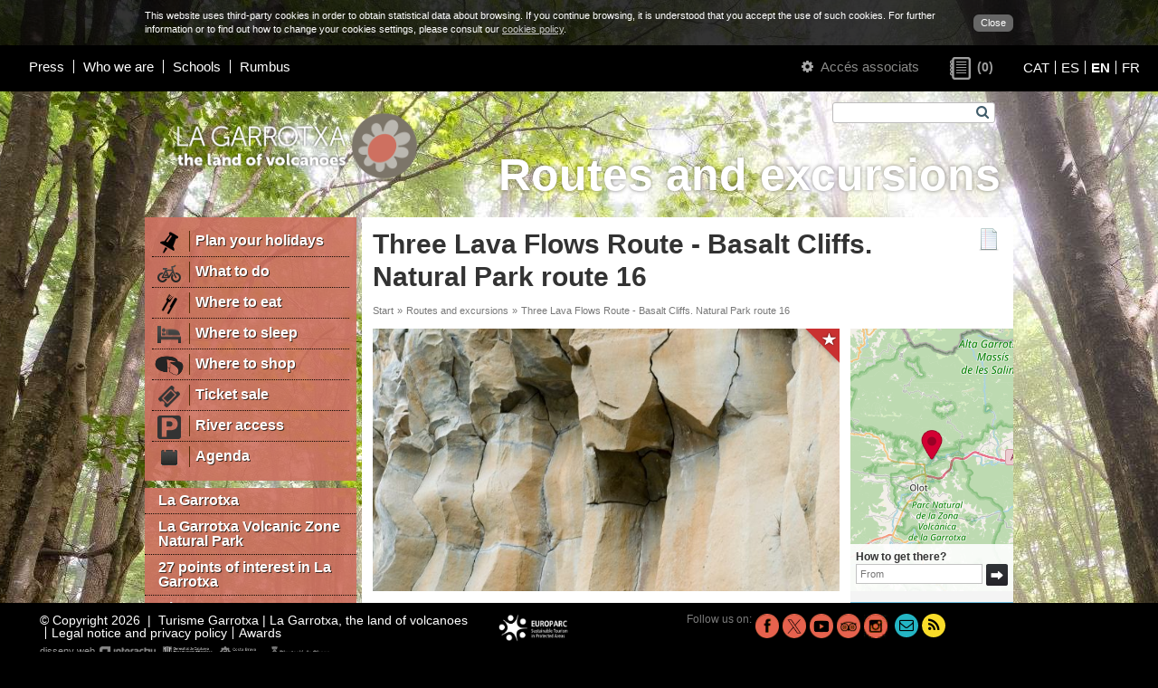

--- FILE ---
content_type: text/html; charset=UTF-8
request_url: https://en.turismegarrotxa.com/routes-and-excursions/three-lava-flows-route-basalt-cliffs-natural-park-route-16-260/
body_size: 12092
content:
<!DOCTYPE html>
<html lang="en">
<head>
	<meta charset="utf-8" />
    <meta name="viewport" content="width=device-width, initial-scale=1.0" />
    <base href="https://en.turismegarrotxa.com/" />
    <link rel="shortcut icon" href="//en.turismegarrotxa.com/img/favicon.ico" type="image/x-icon" />
    <title>Three Lava Flows Route - Basalt Cliffs. Natural Park route 16</title>
		    <meta name="keywords" content="proposals in la garrotxa, routes, tours"  />
			    <meta name="description" content="Routes in La Garrotxa with family, children, cultural, natural, accessible ..."  />
	    <meta property="og:description" content="Routes in La Garrotxa with family, children, cultural, natural, accessible ..."  />
	    <meta property="og:type" content="website" />
    <meta property="og:title" content="Three Lava Flows Route - Basalt Cliffs. Natural Park route 16" />
    <meta property="og:url" content="https://en.turismegarrotxa.com/routes-and-excursions/three-lava-flows-route-basalt-cliffs-natural-park-route-16-260/" />
			    <meta property="og:image" content="https://en.turismegarrotxa.com/img-experiencia-1200-630/itinerari-16-pnzvg-1920_001.jpg" />
		
    <link rel="stylesheet" href="iconfont/font-awesome.min.css" />
    <!--[if IE 7]>
    <link rel="stylesheet" href="iconfont/font-awesome-ie7.min.css" />
    <![endif]-->

    <link href="/assets/dist/web.min.css?v=60" rel="stylesheet" type="text/css" />

    <script type="text/javascript" src="/min.js?v=54"></script>
    <script type="text/javascript">
        var $apt=141;
        var $lng='en';
        var $next='Next';
        var $prev='Previous';
    </script>
    <script async src="https://www.googletagmanager.com/gtag/js?id=G-NMTFCSYFND"></script>
    <script>
        window.dataLayer = window.dataLayer || [];
        function gtag(){dataLayer.push(arguments);}
        gtag('js', new Date());

        gtag('config', 'G-NMTFCSYFND');
    </script>
</head>
<body style="background-image:url(/qimg-apartat-0-0/itineraris-fons-2022_001.jpg);">
    
	<script type="text/javascript">
	/* <![CDATA[ */
	
	function setCookie() {
		c_name = 'hideCookieMessage';
		exdays = 730;
		value = 1;
		var exdate=new Date();
		exdate.setDate(exdate.getDate() + exdays);
		var c_value=escape(value) + ((exdays==null) ? "" : "; expires="+exdate.toUTCString());
		c_value+="; path=/";
		document.cookie=c_name + "=" + c_value;
		
		$('.cookieLayer').remove();
		$('body').css('padding','0');
		$('.header-inici').css('top', 0);
        $('#js-meanMenu').css('top', 0);
        $('#logo-container').css('margin-top', 0);
		$('#content').css('top', 0);
	}
	
	var style={
		'container':'position:fixed;left:0;top:0;z-index:999999;width:100%;background-color:#333;background-color:rgba(0,0,0,0.8);color:#fff;font-size:11px;',
		'content':'width:960px;margin:0 auto;padding:10px;',
		'link':'float:right;margin:6px 0 0 20px;padding:2px 8px;border-radius:6px;background-color:#666;color:#fff;text-decoration:none;'
	}
	
	var text='<div id="cookieLayer" class="cookieLayer" style="'+style.container+'">';
			text+='<div style="'+style.content+'">';
				text+='<a href="javascript:void(0);" onclick="setCookie();" style="'+style.link+'">';
					text+="Close";
				text+='</a>'
				text+="This website uses third-party cookies in order to obtain statistical data about browsing. If you continue browsing, it is understood that you accept the use of such cookies. For further information or to find out how to change your cookies settings, please consult our <a href='cookies/' style='color:#ccc;text-decoration:underline;'>cookies policy</a>.";
			text+='</div>';
		text+='</div>';

	
	$(window).resize(function(){
		var width=$( window ).width();
		if (width<960) $('.cookieLayer div').width(width-20);
		else $('.cookieLayer div').width(960);
		
		$('body').css('padding',$('.cookieLayer').css('height') + ' 0 0 0');
		$('.header-inici').css('top', $('.cookieLayer').css('height'));
		$('#js-meanMenu').css('top', $('.cookieLayer').css('height'));
		$('#logo-container').css('margin-top', $('.cookieLayer').css('height'));
		$('#content').css('top', $('.cookieLayer').css('height'));
	});
	
	$(document).ready(function() {
		$("body").append(text);	
		$(window).resize();
	});

		
	/* ]]> */
	</script>
	<div id="main" class="clearfix">

        <div id="js-meanMenu" class="m-hidden l-hidden" style="position: relative"></div>

        <div id="header" class="grid-12 header-inici">
        	<div class="grid-6 padded-inner m-grid-12 s-grid-12 s-padded-none right header-left">
    <div class="grid-10 s-grid-12">
                    <ul class="header-menu">
                                    <li><a href="press/">Press</a></li>
                                    <li><a href="who-we-are/">Who we are</a></li>
                                    <li><a href="schools/">Schools</a></li>
                                    <li><a href="https://ohgarrotxa.com/en/rumbus/" target="_blank">Rumbus</a></li>
                            </ul>
            </div>


</div>
<div class="grid-6 m-grid-12 s-grid-12 right header-right">

    <span class="header-right-login">
        <a href="edit-my-profile/" class="link-aa">
	<span class="s-hidden">
        <em class="icon-cog"></em>
    </span>
	Accés associats</a>    </span>

        <a class="header-right-wish wishlist-count empty" href="">
        <span class="wishlist-count-icon" title="Pàgines d'interès">&nbsp;</span>
        <span class="wishlist-count-counter">(0)</span>
    </a>


    
        <ul class="header-right-lang lang-selector">
                            <li style="line-height: 1;"><a
                        href="https://ca.turismegarrotxa.com"
                        hreflang="ca" >CAT</a>
                </li>
                            <li style="line-height: 1;"><a
                        href="https://es.turismegarrotxa.com"
                        hreflang="es" >ES</a>
                </li>
                            <li style="line-height: 1;"><a
                        href="https://en.turismegarrotxa.com"
                        hreflang="en"  class="actiu">EN</a>
                </li>
                            <li style="line-height: 1;"><a
                        href="https://fr.turismegarrotxa.com"
                        hreflang="fr" >FR</a>
                </li>
                    </ul>

    </div>        </div>

        <div id="content" class="grid-12">
            <div class="content-bkg l-hidden" style="background-image:url('/qimg-web-0-0/fonsmobils2022-3_001.jpg');"></div>
            <div class="container clearfix">

                <div class="grid-12">
                    <div class="grid-4 padded-inner s-grid-12 s-center">
                                                    <a href="/" class="logo-wrapper logo-desktop">
                                <img src="/qimg-web-0-0/logo-lagarrotxa-eng_001.png" alt="Turisme Garrotxa" style="max-width: 300px">
                            </a>
                                                <a href="/" class="logo-wrapper logo-mobil">
                                                            <img src="/qimg-web-0-0/logo-mobils_001.png" alt="Turisme Garrotxa" style="max-width: 300px">
                                                    </a>
                                                    <a href="/" class="logo-wrapper logo-print">
                                <img src="/qimg-web-0-0/logo-print_001.png" alt="Turisme Garrotxa" style="max-width: 300px">
                            </a>
                                            </div>
                    <div id="top-titol" class="grid-8 padded-inner-vertical right s-hidden">
                        <form action="search/" method="get" id="form_cerca" class="padded-inner-sides">
                            <label for="cerca[paraula]" class="hidden">Search</label>
                            <input type="text" id="cerca[paraula]" name="cerca" value="" class="js-autocomplete" data-autocomplete-url="search/" autocomplete="off" />
                            <button type="submit"><em class="icon-search"></em></button>
                        </form>
                        <div class="cb"></div>
                        <div class="tit1">
                            Routes and excursions&nbsp;                        </div>
                    </div>
                </div>
                
                                    <div id="menu-wrap" class="grid-3 padded-right s-grid-12 s-padded-sides">
                                                                                <ul id="menu1">
                                                                            <li><a href="plan-your-holidays/" >
                                            <img src="pwhimg-apartat-34-26/ico-planifica_001.png" width="34" height="26" alt="Plan your holidays" />                                            <span>Plan your holidays</span></a>
                                        </li>
                                                                                                                    <li><a href="what-to-do/" >
                                            <img src="pwhimg-apartat-34-26/ico-5_001.png" width="34" height="26" alt="What to do" />                                            <span>What to do</span></a>
                                        </li>
                                                                                                                    <li><a href="where-to-eat/" >
                                            <img src="pwhimg-apartat-34-26/ico-4_001.png" width="34" height="26" alt="Where to eat" />                                            <span>Where to eat</span></a>
                                        </li>
                                                                                                                    <li><a href="where-to-sleep/" >
                                            <img src="pwhimg-apartat-34-26/ico-menu1-dormir_001.png" width="34" height="26" alt="Where to sleep" />                                            <span>Where to sleep</span></a>
                                        </li>
                                                                                                                    <li><a href="where-to-shop/" >
                                            <img src="pwhimg-apartat-34-26/on-comprar2_001.png" width="34" height="26" alt="Where to shop" />                                            <span>Where to shop</span></a>
                                        </li>
                                                                                                                    <li><a href="ticket-sale/" >
                                            <img src="pwhimg-apartat-34-26/entrades_001.png" width="34" height="26" alt="Ticket sale" />                                            <span>Ticket sale</span></a>
                                        </li>
                                                                                                                    <li><a href="river-access/" >
                                            <img src="pwhimg-apartat-34-26/icona-parking_001.png" width="34" height="26" alt="River access" />                                            <span>River access</span></a>
                                        </li>
                                                                                                                    <li><a href="https://ohgarrotxa.com/en/agenda/"  target="_blank">
                                            <img src="pwhimg-apartat-34-26/ico-agenda_001.png" width="34" height="26" alt="Agenda" />                                            <span>Agenda</span></a>
                                        </li>
                                                                                                            </ul>
                                                                            <ul id="menu2">
                                                                    <li><a href="la-garrotxa/">La Garrotxa</a></li>
                                                                                                        <li><a href="la-garrotxa-volcanic-zone-natural-park/">La Garrotxa Volcanic Zone<br/> Natural Park</a></li>
                                                                                                        <li><a href="27-points-of-interest-in-la-garrotxa/">27 points of interest in La Garrotxa</a></li>
                                                                                                        <li><a href="alta-garrotxa/">Alta Garrotxa</a></li>
                                                                                                        <li><a href="municipalities-of-la-garrotxa/">Municipalities of La Garrotxa</a></li>
                                                                                                </ul>
                                                <a href="routes-and-excursions/" class="bt-vermell">
                                                            <img src="pwhimg-apartat-34-26/top_001.png" alt="Municipalities of La Garrotxa" /><span>
                                                        Routes and excursions</span><em class="icon-chevron-down"></em>
                        </a>
                        <div class="menu_mobil-wrap"><div id="menu_mobil"><ul><li><a href="plan-your-holidays/" ><img src="pwhimg-apartat-34-26/ico-planifica_001.png" width="34" height="26" alt="Plan your holidays" /><span>Plan your holidays</span></a></li><li><a href="what-to-do/" ><img src="pwhimg-apartat-34-26/ico-5_001.png" width="34" height="26" alt="What to do" /><span>What to do</span></a></li><li><a href="where-to-eat/" ><img src="pwhimg-apartat-34-26/ico-4_001.png" width="34" height="26" alt="Where to eat" /><span>Where to eat</span></a></li><li><a href="where-to-sleep/" ><img src="pwhimg-apartat-34-26/ico-menu1-dormir_001.png" width="34" height="26" alt="Where to sleep" /><span>Where to sleep</span></a></li><li><a href="where-to-shop/" ><img src="pwhimg-apartat-34-26/on-comprar2_001.png" width="34" height="26" alt="Where to shop" /><span>Where to shop</span></a></li><li><a href="ticket-sale/" ><img src="pwhimg-apartat-34-26/entrades_001.png" width="34" height="26" alt="Ticket sale" /><span>Ticket sale</span></a></li><li><a href="river-access/" ><img src="pwhimg-apartat-34-26/icona-parking_001.png" width="34" height="26" alt="River access" /><span>River access</span></a></li><li><a href="https://ohgarrotxa.com/en/agenda/"  target="_blank"><img src="pwhimg-apartat-34-26/ico-agenda_001.png" width="34" height="26" alt="Agenda" /><span>Agenda</span></a></li><li><a href="la-garrotxa/" >La Garrotxa</a></li><li><a href="la-garrotxa-volcanic-zone-natural-park/" >La Garrotxa Volcanic Zone<br/> Natural Park</a></li><li><a href="27-points-of-interest-in-la-garrotxa/" >27 points of interest in La Garrotxa</a></li><li><a href="alta-garrotxa/" >Alta Garrotxa</a></li><li><a href="municipalities-of-la-garrotxa/" >Municipalities of La Garrotxa</a></li></ul></div></div>                    </div>
                
                <div id="content-inner" class="grid-9 s-grid-12 s-padded-inner-top s-padded-right s-padded-left">
                	<div class="blanc grid-12 ">
						
                		                            <div class="grid-11 padded-inner-top padded-inner-sides">
                                                                    <h2 class="title1">Three Lava Flows Route - Basalt Cliffs. Natural Park route 16</h2>
                                                            </div>
                                                            <div class="grid-1 padded-inner-top padded-inner-sides">
                                    <div class="wishlist-icon " data-type="exp" data-id="260"></div>
                                </div>
                                                        <div class="grid-12">
                                <div class="grid-10 padded-inner s-grid-7">
                                    <ul id='ruta'><li>Start</li><li>&raquo;</li><li><a href="routes-and-excursions/">Routes and excursions</a></li><li>&raquo;</li><li>Three Lava Flows Route - Basalt Cliffs. Natural Park route 16</li></ul>                                </div>
                            </div>
						
                        <div class="cols-ab grid-12 clearfix">
    <div class="col-a grid-9 s-grid-12">
    	    <div class="passi-generic grid-12 padded-inner-sides">
                        <a href="img-experiencia-3200-1800/itinerari-16-pnzvg-1920_001.jpg" data-index="0" class="gran"> <!-- la graella de les imatges d'abaix -->
                    <noscript class="rimg" data-src="/img-experiencia-160-90/itinerari-16-pnzvg-1920_001.jpg" data-width="160" data-height="90" data-alt="Ruta de les Tres Colades - Cingleres basàltiques. Itinerari 16 Parc Natural"><img src="/img-experiencia-160-90/itinerari-16-pnzvg-1920_001.jpg" alt="Ruta de les Tres Colades - Cingleres basàltiques. Itinerari 16 Parc Natural" /></noscript>                                                                      <img src="img/ico_top-experiencia.png" alt="Top" class="ico-top right">
                                                        </a>
                <script type="text/javascript">
                                            images.push({ href : '/pwimg-experiencia-800/itinerari-16-pnzvg-1920_001.jpg' }); //al fer clic a la imatge quan es visualitza en gran
                                    </script>
                <ul>
                    </ul>
    </div>
<div class="grid-12 padded-inner">
	<div class="grid-4 padded s-grid-12" id="inf">
		<h2>Information</h2>
		<ul>
			<li><p><strong>Duration:</strong></p><p>1 h 30 min</p></li>						<li><p><strong>Location:</strong></p><p>Sant Joan les Fonts</p></li>										<li>
					<p><strong>Nearby municipalities:</strong></p>
					<p><a href="municipality/sant-joan-les-fonts/">Sant Joan les Fonts</a></p>				</li>
			                                                <li><p><strong>Type:</strong></p><p>At your leisure</p></li>
                                    <li><p><strong>Type:</strong></p><p>On foot</p></li>
                                    <li><p><strong>Area:</strong></p><p>Nature</p></li>
                                    <li><p><strong>Difficulty:</strong></p><p>Easy</p></li>
                            		</ul>
	</div>
    <div class="text">
        <p class="resum"><strong>Through this itinerary we can see a long basaltic cliff while we walk through an area with shadows, fresh and pleasant.</strong></p>        <p><span id="result_box" lang="en" tabindex="-1"><span title="El itinerario comienza en la plaza Mayor de Sant Joan les Fonts.">The itinerary begins in the main square of Sant Joan les Fonts. </span><span title="Salimos por la calle mayor hacia la iglesia.">We went down the main street towards the church. </span><span title="Cruzamos el puente y pasamos por el callejón del lado de la iglesia.">We crossed the bridge and passed through the alley next to the church. </span><span title="Detrás encontramos el acceso al Molí Fondo.">Behind we found the access to the Molí Fondo. </span><span title="Volvemos a subir y seguimos hasta el Boscarró.

">We go back up and continue to the Boscarró.<br /><br /></span><span title="Para continuar la ruta hay que volver atrás (hasta el cruce del Molí Fondo) y enlazar con una calle que sube a una zona verde.">To continue the route you have to go back (until you cross the Molí Fondo) and connect with a street that goes up to a green area. </span><span title="Un cruce a la derecha nos lleva a la primera fuente (fuente de Can Xerbanda).">A crossing to the right takes us to the first fountain (Can Xerbanda fountain). </span><span title="Queda fuera del itinerario.">It is out of the itinerary. </span><span title="Seguimos por el camino y encontramos un antiguo molino, y luego el primer paso del río.">We continue along the road and find an old mill, and then the first step of the river. </span><span title="Esta zona es muy resbaladiza y hay que tener presente las crecidas del río !!!.

">This area is very slippery and you have to keep in mind the floods of the river !!!.<br /><br /></span><span title="Volveremos a cruzar el río para llegar a los riscos de Fontfreda.">We will cross the river again to reach the cliffs of Fontfreda. </span><span title="Salimos a una calle de subida para volver a bajar hacia la fuente del Serrat de Baix por un sendero.">We go to a street uphill to go back down to the source of Serrat de Baix by a path. </span><span title="Finalmente nos encontramos la calle que lleva al Serrat de Baix, lo seguimos hacia arriba y regresamos a Sant Joan por una bonita calle vecinal entre caseríos y robledales.

">Finally we find the street that leads to the Serrat de Baix, we follow it up and we return to Sant Joan by a nice side street between farmhouses and oak groves.<br /><br /></span><span title="El acceso desde la Canya la tomamos en un cruce de esta calle..">The access from the Canya we took it at a junction of this street.<br /></span></span></p>
<p><span lang="en" tabindex="-1"><span title="El acceso desde la Canya la tomamos en un cruce de esta calle.."><a href="https://www.itinerannia.net/en/routes/tres-colades-routes-sant-joan-les-fonts-route-2/">Check the information of this route in itinerannia.net</a></span></span></p>
<p><span lang="en" tabindex="-1"><span title="El acceso desde la Canya la tomamos en un cruce de esta calle..">Do you need or prefer to be accompanied by a guide? Check the list of <a href="https://en.turismegarrotxa.com/what-to-do/on-foot/environmental-and-cultural-guide-companies/">environmental and cultural guide companies</a>.</span></span></p>
<p><iframe style="border: 0;" src="https://www.google.com/maps/embed?pb=!4v1524225383734!6m8!1m7!1suuJ11AgrSUnVKpghwTRa6Q!2m2!1d42.21580433709389!2d2.510555886263241!3f101.41344154342244!4f17.515456722859838!5f0.7820865974627469" width="600" height="450" frameborder="0" allowfullscreen=""></iframe></p>    </div>
</div>...    <div class="grid-12 padded-inner">
                    <div class="grid-6 padded s-grid-12">
                <p class="tit-blau">Related routes and excursions</p>
                <div class="passi passi-ver grid-12">
                    <ul>
                                                    <li class="top grid-12 clearfix">
                                <a href="routes-and-excursions/the-carrilet-cycle-lane-23/" class="grid-12 clearfix">
                                                                            <div class="img grid-6">
                                            <noscript class="rimg" data-src="/img-experiencia-120-60/via-verda-carrilet-logo_001.jpg" data-width="120" data-height="60" data-alt="Ruta del Carrilet: La Via Verda"><img src="/img-experiencia-120-60/via-verda-carrilet-logo_001.jpg" alt="Ruta del Carrilet: La Via Verda" /></noscript>                                            <img src="img/ico_top-experiencia.png" alt="Top" class="ico-top">                                        </div>
                                                                        <div class="grid-6 padded-sides">
                                        <h3>The Carrilet cycle lane</h3>                                        <p>The Carrilet is for walkers and cyclists only and follows the route of the narrow gauge railway that once linked Olot and Girona.</p>                                    </div>
                                </a>
                            </li>
                                                    <li class="top grid-12 clearfix">
                                <a href="routes-and-excursions/croscat-volcano-natural-park-route-15-196/" class="grid-12 clearfix">
                                                                            <div class="img grid-6">
                                            <noscript class="rimg" data-src="/img-experiencia-120-60/iti-15-pnzvg-croscat-logo_001.jpg" data-width="120" data-height="60" data-alt="Grederes del volcà del Croscat. Itinerari 15 Parc Natural"><img src="/img-experiencia-120-60/iti-15-pnzvg-croscat-logo_001.jpg" alt="Grederes del volcà del Croscat. Itinerari 15 Parc Natural" /></noscript>                                            <img src="img/ico_top-experiencia.png" alt="Top" class="ico-top">                                        </div>
                                                                        <div class="grid-6 padded-sides">
                                        <h3>Croscat volcano. Natural Park route 15</h3>                                        <p>The volcano of Croscat and its gredales are one of the jewels of the Natural Park of the Volcanic Zone of La Garrotxa. This itinerary will take you inside the youngest volcano in the Iberian Peninsula.</p>                                    </div>
                                </a>
                            </li>
                                                    <li class="top grid-12 clearfix">
                                <a href="routes-and-excursions/ruta-de-les-fonts-i-verlets-route-1-sant-joan-les-fonts-106/" class="grid-12 clearfix">
                                                                            <div class="img grid-6">
                                            <noscript class="rimg" data-src="/img-experiencia-120-60/ruta-fonts-i-verlets-nou_001.jpg" data-width="120" data-height="60" data-alt="Ruta de les Fonts i Verlets. Ruta 1 Sant Joan les Fonts"><img src="/img-experiencia-120-60/ruta-fonts-i-verlets-nou_001.jpg" alt="Ruta de les Fonts i Verlets. Ruta 1 Sant Joan les Fonts" /></noscript>                                            <img src="img/ico_top-experiencia.png" alt="Top" class="ico-top">                                        </div>
                                                                        <div class="grid-6 padded-sides">
                                        <h3>Ruta de les Fonts i Verlets. Route 1 Sant Joan les Fonts</h3>                                        <p>This walk takes you through an area full of natural springs where local people once went to relax, above all in summer.</p>                                    </div>
                                </a>
                            </li>
                                                    <li class="top grid-12 clearfix">
                                <a href="routes-and-excursions/brugent-bathing-pool-route-in-sant-feliu-de-pallerols-327/" class="grid-12 clearfix">
                                                                            <div class="img grid-6">
                                            <noscript class="rimg" data-src="/img-experiencia-120-60/gorgs-sant-feliu-pallerols_002.jpg" data-width="120" data-height="60" data-alt="Brugent bathing pool route in Sant Feliu de Pallerols"><img src="/img-experiencia-120-60/gorgs-sant-feliu-pallerols_002.jpg" alt="Brugent bathing pool route in Sant Feliu de Pallerols" /></noscript>                                            <img src="img/ico_top-experiencia.png" alt="Top" class="ico-top">                                        </div>
                                                                        <div class="grid-6 padded-sides">
                                        <h3>Brugent bathing pool route in Sant Feliu de Pallerols</h3>                                        <p>Upstream of Les Planes d'Hostoles, the river Brugent leaves, as it passes through Sant Feliu de Pallerols, a series of bathing pools, all of them located a few meters from the Carrilet greenway.</p>                                    </div>
                                </a>
                            </li>
                                                    <li class="top grid-12 clearfix">
                                <a href="routes-and-excursions/garrell-route-route-2-argelaguer-173/" class="grid-12 clearfix">
                                                                            <div class="img grid-6">
                                            <noscript class="rimg" data-src="/img-experiencia-120-60/garrell-logo_001.jpg" data-width="120" data-height="60" data-alt="Ruta d'en Garrell. Ruta 2 Argelaguer"><img src="/img-experiencia-120-60/garrell-logo_001.jpg" alt="Ruta d'en Garrell. Ruta 2 Argelaguer" /></noscript>                                            <img src="img/ico_top-experiencia.png" alt="Top" class="ico-top">                                        </div>
                                                                        <div class="grid-6 padded-sides">
                                        <h3>Garrell route. Route 2 Argelaguer </h3>                                        <p>Garrell’s art takes advantage of its surroundings and recycled material and creates spaces and installations in between the hills, a stream and the river Fluvià.</p>                                    </div>
                                </a>
                            </li>
                                                    <li class="top grid-12 clearfix">
                                <a href="routes-and-excursions/itineraire-masos-de-ponent-ruta-6-beuda-307/" class="grid-12 clearfix">
                                                                            <div class="img grid-6">
                                            <noscript class="rimg" data-src="/img-experiencia-120-60/masos-ponent-logo_001.jpg" data-width="120" data-height="60" data-alt="Itinéraire masos de ponent. Ruta 6 Beuda"><img src="/img-experiencia-120-60/masos-ponent-logo_001.jpg" alt="Itinéraire masos de ponent. Ruta 6 Beuda" /></noscript>                                            <img src="img/ico_top-experiencia.png" alt="Top" class="ico-top">                                        </div>
                                                                        <div class="grid-6 padded-sides">
                                        <h3>Itinéraire masos de ponent. Ruta 6 Beuda</h3>                                        <p>Easy walk around the most rural area of Beuda.</p>                                    </div>
                                </a>
                            </li>
                                                    <li class="top grid-12 clearfix">
                                <a href="routes-and-excursions/joan-maragall-path-la-fageda-d-en-jorda-nature-reserve-natural-park-route-2-193/" class="grid-12 clearfix">
                                                                            <div class="img grid-6">
                                            <noscript class="rimg" data-src="/img-experiencia-120-60/iti-2-pnzvg-joan-maragall-logo_001.jpg" data-width="120" data-height="60" data-alt="Sender Joan Maragall - La Fageda d'en Jordà. Itinerari 2 Parc Natural"><img src="/img-experiencia-120-60/iti-2-pnzvg-joan-maragall-logo_001.jpg" alt="Sender Joan Maragall - La Fageda d'en Jordà. Itinerari 2 Parc Natural" /></noscript>                                            <img src="img/ico_top-experiencia.png" alt="Top" class="ico-top">                                        </div>
                                                                        <div class="grid-6 padded-sides">
                                        <h3>Joan Maragall path - La Fageda d'en Jordà Nature Reserve. Natural Park route 2</h3>                                        <p>The itinerary is flat and short, ideal for strolling through the heart of La Fageda d'en Jordà, admiring its enchantment and immersing itself fully in its peculiar atmosphere.</p>                                    </div>
                                </a>
                            </li>
                                                    <li class="top grid-12 clearfix">
                                <a href="routes-and-excursions/river-route-route-4-argelaguer-301/" class="grid-12 clearfix">
                                                                            <div class="img grid-6">
                                            <noscript class="rimg" data-src="/img-experiencia-120-60/ruta-riu-argelaguer-logo2_001.jpg" data-width="120" data-height="60" data-alt="River route. Route 4 Argelaguer"><img src="/img-experiencia-120-60/ruta-riu-argelaguer-logo2_001.jpg" alt="River route. Route 4 Argelaguer" /></noscript>                                            <img src="img/ico_top-experiencia.png" alt="Top" class="ico-top">                                        </div>
                                                                        <div class="grid-6 padded-sides">
                                        <h3>River route. Route 4 Argelaguer</h3>                                        <p>Route to the wildlife watching hide, with a little luckyou will see birds such as Mallard , Grey Heron and Little Egret . The lucky few might just catch a glimpse of an Otter , reintroduced into the basing of the river Fluvià at the end of the 1990s.</p>                                    </div>
                                </a>
                            </li>
                                                    <li class="top grid-12 clearfix">
                                <a href="routes-and-excursions/healthy-itinerary-sant-ferriol-short-hike-324/" class="grid-12 clearfix">
                                                                            <div class="img grid-6">
                                            <noscript class="rimg" data-src="/img-experiencia-120-60/saludable-sant-ferriol-curt_002.jpg" data-width="120" data-height="60" data-alt="Healthy itinerary Sant Ferriol short hike"><img src="/img-experiencia-120-60/saludable-sant-ferriol-curt_002.jpg" alt="Healthy itinerary Sant Ferriol short hike" /></noscript>                                            <img src="img/ico_top-experiencia.png" alt="Top" class="ico-top">                                        </div>
                                                                        <div class="grid-6 padded-sides">
                                        <h3>Healthy itinerary Sant Ferriol short hike</h3>                                        <p>This route will take us through a mosaic of landscapes formed by fields and holm oak forests, in Sant Ferriol, right next to Besalú.</p>                                    </div>
                                </a>
                            </li>
                                                    <li class="top grid-12 clearfix">
                                <a href="routes-and-excursions/natural-spring-route-route-4-santa-pau-181/" class="grid-12 clearfix">
                                                                            <div class="img grid-6">
                                            <noscript class="rimg" data-src="/img-experiencia-120-60/fonts-santa-pau-logo_001.jpg" data-width="120" data-height="60" data-alt="Ruta de les Fonts. Ruta 4 Santa Pau"><img src="/img-experiencia-120-60/fonts-santa-pau-logo_001.jpg" alt="Ruta de les Fonts. Ruta 4 Santa Pau" /></noscript>                                            <img src="img/ico_top-experiencia.png" alt="Top" class="ico-top">                                        </div>
                                                                        <div class="grid-6 padded-sides">
                                        <h3>Natural spring route. Route 4 Santa Pau</h3>                                        <p>This route takes you to three natural springs that the people from Santa Pau have cared for and tended for many years.This walk also links to the route that visits some of the local bathing pools.</p>                                    </div>
                                </a>
                            </li>
                                                    <li class="top grid-12 clearfix">
                                <a href="routes-and-excursions/volcanoes-and-historic-centre-of-sant-feliu-de-pallerols-290/" class="grid-12 clearfix">
                                                                            <div class="img grid-6">
                                            <noscript class="rimg" data-src="/img-experiencia-120-60/volcans-nucli-sant-feliu-pallerols-fons-1920_002.jpg" data-width="120" data-height="60" data-alt="Els volcans i nucli històric de Sant Feliu de Pallerols"><img src="/img-experiencia-120-60/volcans-nucli-sant-feliu-pallerols-fons-1920_002.jpg" alt="Els volcans i nucli històric de Sant Feliu de Pallerols" /></noscript>                                            <img src="img/ico_top-experiencia.png" alt="Top" class="ico-top">                                        </div>
                                                                        <div class="grid-6 padded-sides">
                                        <h3>Volcanoes and historic centre of Sant Feliu de Pallerols</h3>                                        <p>In the south of La Garrotxa, right in the heart of the Hostoles valley, is the municipality of Sant Feliu de Pallerols. The Brugent river, an affluent of the Ter, divides the area from where more than fifty springs flow.</p>                                    </div>
                                </a>
                            </li>
                                                    <li class="top grid-12 clearfix">
                                <a href="routes-and-excursions/olot-and-its-volcanoes-20/" class="grid-12 clearfix">
                                                                            <div class="img grid-6">
                                            <noscript class="rimg" data-src="/img-experiencia-120-60/volcans-olot-fons_001.jpg" data-width="120" data-height="60" data-alt="Els volcans d'Olot"><img src="/img-experiencia-120-60/volcans-olot-fons_001.jpg" alt="Els volcans d'Olot" /></noscript>                                            <img src="img/ico_top-experiencia.png" alt="Top" class="ico-top">                                        </div>
                                                                        <div class="grid-6 padded-sides">
                                        <h3>Olot and its volcanoes</h3>                                        <p>Rediscover nature in the heart of the city. The urban layout of Olot is set around one of the most famous volcanoes: Montsacopa.</p>                                    </div>
                                </a>
                            </li>
                                                    <li class="top grid-12 clearfix">
                                <a href="routes-and-excursions/santa-margarida-bathing-pool-route-5-les-planes-d-hostoles-192/" class="grid-12 clearfix">
                                                                            <div class="img grid-6">
                                            <noscript class="rimg" data-src="/img-experiencia-120-60/gorg-santa-margarida-logo_001.jpg" data-width="120" data-height="60" data-alt="Gorg de Santa Margarida. Ruta 5 Les Planes d'Hostoles"><img src="/img-experiencia-120-60/gorg-santa-margarida-logo_001.jpg" alt="Gorg de Santa Margarida. Ruta 5 Les Planes d'Hostoles" /></noscript>                                            <img src="img/ico_top-experiencia.png" alt="Top" class="ico-top">                                        </div>
                                                                        <div class="grid-6 padded-sides">
                                        <h3>Santa Margarida bathing pool. Route 5 Les Planes d'Hostoles</h3>                                        <p>Les Planes d’Hostoles is well known for its natural bathing pools that have been used in numerous films and adverts. This is one of four suggestions.</p>                                    </div>
                                </a>
                            </li>
                                                    <li class="top grid-12 clearfix">
                                <a href="routes-and-excursions/keeping-cool-in-la-garrotxa-21/" class="grid-12 clearfix">
                                                                            <div class="img grid-6">
                                            <noscript class="rimg" data-src="/img-experiencia-120-60/alafresca-1920_002.jpg" data-width="120" data-height="60" data-alt="Keeping cool in La Garrotxa"><img src="/img-experiencia-120-60/alafresca-1920_002.jpg" alt="Keeping cool in La Garrotxa" /></noscript>                                            <img src="img/ico_top-experiencia.png" alt="Top" class="ico-top">                                        </div>
                                                                        <div class="grid-6 padded-sides">
                                        <h3>Keeping cool in La Garrotxa</h3>                                        <p>The intense summer heat is an incentive to search for places to cool off, places where you can rest and at the same time get to know some of the other delights of La Garrotxa.</p>                                    </div>
                                </a>
                            </li>
                                                    <li class="top grid-12 clearfix">
                                <a href="routes-and-excursions/from-the-lava-flows-to-the-medieval-heritage-of-sant-joan-les-fonts-287/" class="grid-12 clearfix">
                                                                            <div class="img grid-6">
                                            <noscript class="rimg" data-src="/img-experiencia-120-60/colades-patrimoni-sant-joan-1920_002.jpg" data-width="120" data-height="60" data-alt="De les colades de lava al patrimoni medieval de Sant Joan les Fonts"><img src="/img-experiencia-120-60/colades-patrimoni-sant-joan-1920_002.jpg" alt="De les colades de lava al patrimoni medieval de Sant Joan les Fonts" /></noscript>                                            <img src="img/ico_top-experiencia.png" alt="Top" class="ico-top">                                        </div>
                                                                        <div class="grid-6 padded-sides">
                                        <h3>From the lava flows to the medieval heritage of Sant Joan les Fonts</h3>                                        <p>Located to the north of the Natural Park, Sant Joan les Fonts has a combination of nature and culture that makes it a very unique village. It is home to a large number of points of interest, from spectacular basalt formations to Romanesque buildings.</p>                                    </div>
                                </a>
                            </li>
                                                    <li class="top grid-12 clearfix">
                                <a href="routes-and-excursions/can-poeti-bathing-pool-route-2-les-planes-d-hostoles-189/" class="grid-12 clearfix">
                                                                            <div class="img grid-6">
                                            <noscript class="rimg" data-src="/img-experiencia-120-60/gorg-can-poeti-logo_001.jpg" data-width="120" data-height="60" data-alt="Gorg de can Poeti. Ruta 2 Les Planes d'Hostoles"><img src="/img-experiencia-120-60/gorg-can-poeti-logo_001.jpg" alt="Gorg de can Poeti. Ruta 2 Les Planes d'Hostoles" /></noscript>                                            <img src="img/ico_top-experiencia.png" alt="Top" class="ico-top">                                        </div>
                                                                        <div class="grid-6 padded-sides">
                                        <h3>Can Poeti bathing pool. Route 2 Les Planes d'Hostoles</h3>                                        <p>Les Planes d’Hostoles is well known for its natural bathing pools that have been used in numerous films and adverts. This is one of four suggestions.</p>                                    </div>
                                </a>
                            </li>
                                                    <li class="top grid-12 clearfix">
                                <a href="routes-and-excursions/sant-grau-d-entreperes-to-sant-miquel-de-monteia-from-sadernes-314/" class="grid-12 clearfix">
                                                                            <div class="img grid-6">
                                            <noscript class="rimg" data-src="/img-experiencia-120-60/sant-grau-entreperes-logo_001.jpg" data-width="120" data-height="60" data-alt="Sant Grau d'Entreperes to Sant Miquel de Monteia (from Sadernes)"><img src="/img-experiencia-120-60/sant-grau-entreperes-logo_001.jpg" alt="Sant Grau d'Entreperes to Sant Miquel de Monteia (from Sadernes)" /></noscript>                                            <img src="img/ico_top-experiencia.png" alt="Top" class="ico-top">                                        </div>
                                                                        <div class="grid-6 padded-sides">
                                        <h3>Sant Grau d'Entreperes to Sant Miquel de Monteia (from Sadernes)</h3>                                        <p>This route will take you to two of the most emblematic Romanesque chapels in the Sierra de Entreperes, in the Alta Garrotxa.</p>                                    </div>
                                </a>
                            </li>
                                                    <li class="top grid-12 clearfix">
                                <a href="routes-and-excursions/moli-dels-murris-bathing-pool-route-4-les-planes-d-hostoles-191/" class="grid-12 clearfix">
                                                                            <div class="img grid-6">
                                            <noscript class="rimg" data-src="/img-experiencia-120-60/moli-murris-logo_001.jpg" data-width="120" data-height="60" data-alt="Gorg del Molí dels Murris. Ruta 4 Les Planes d'Hostoles"><img src="/img-experiencia-120-60/moli-murris-logo_001.jpg" alt="Gorg del Molí dels Murris. Ruta 4 Les Planes d'Hostoles" /></noscript>                                            <img src="img/ico_top-experiencia.png" alt="Top" class="ico-top">                                        </div>
                                                                        <div class="grid-6 padded-sides">
                                        <h3>Molí dels Murris bathing pool. Route 4 Les Planes d'Hostoles</h3>                                        <p>Les Planes d’Hostoles is well known for its natural bathing pools that have been used in numerous films and adverts. This is one of four suggestions.</p>                                    </div>
                                </a>
                            </li>
                                                    <li class="top grid-12 clearfix">
                                <a href="routes-and-excursions/bosc-de-can-serra-route-route-6-lespreses-331/" class="grid-12 clearfix">
                                                                            <div class="img grid-6">
                                            <noscript class="rimg" data-src="/img-experiencia-120-60/bosc-de-can-serra-2039020_002.jpg" data-width="120" data-height="60" data-alt="Bosc de Can Serra route. Route 6 LesPreses"><img src="/img-experiencia-120-60/bosc-de-can-serra-2039020_002.jpg" alt="Bosc de Can Serra route. Route 6 LesPreses" /></noscript>                                            <img src="img/ico_top-experiencia.png" alt="Top" class="ico-top">                                        </div>
                                                                        <div class="grid-6 padded-sides">
                                        <h3>Bosc de Can Serra route. Route 6 LesPreses</h3>                                        <p>An intimate route to connect with nature.</p>                                    </div>
                                </a>
                            </li>
                                                    <li class="top grid-12 clearfix">
                                <a href="routes-and-excursions/the-basalt-cliff-of-castellfollit-de-la-roca-22/" class="grid-12 clearfix">
                                                                            <div class="img grid-6">
                                            <noscript class="rimg" data-src="/img-experiencia-120-60/cinglera-castellfollit-1-1920_002.jpg" data-width="120" data-height="60" data-alt="La cinglera basàltica de Castellfollit de la Roca"><img src="/img-experiencia-120-60/cinglera-castellfollit-1-1920_002.jpg" alt="La cinglera basàltica de Castellfollit de la Roca" /></noscript>                                            <img src="img/ico_top-experiencia.png" alt="Top" class="ico-top">                                        </div>
                                                                        <div class="grid-6 padded-sides">
                                        <h3>The basalt cliff of Castellfollit de la Roca</h3>                                        <p>Castellfollit de la Roca sits atop a basalt cliff formed by two overlapping lava flows. Along the route, you will be given an up-close view of a basalt cliff that is spectacular not only because of its height, but also the houses built right on its edge.</p>                                    </div>
                                </a>
                            </li>
                                            </ul>
                </div>
            </div>
                        <div class="grid-6 padded s-grid-12">
	            <p class="tit-blau">Related resources</p>
	            <div class="passi passi-ver grid-12">
	                <ul>
	                				                    <li class="grid-12 clearfix">
			                     	<a href="companies/cultural-areas/sant-joan-les-fonts/estada-juvinya-medieval-castle/" class="grid-12 clearfix">
					                							                    <div class="img grid-6">
                                                <noscript class="rimg" data-src="/img-recurs-120-60/sant-joan-les-fonts-estada-juvinya-josep-maria-prats-turisme-garrotxa_002.jpg" data-width="120" data-height="60" data-alt="Estada Juvinyà medieval Castle"><img src="/img-recurs-120-60/sant-joan-les-fonts-estada-juvinya-josep-maria-prats-turisme-garrotxa_002.jpg" alt="Estada Juvinyà medieval Castle" /></noscript>						                    </div>
						                					                    <div class="grid-6 padded-sides">
					                        <h3>Estada Juvinyà medieval Castle</h3>					                        					                    </div>
					                </a>
			                    </li>
		                			                    <li class="grid-12 clearfix">
			                     	<a href="companies/farm-tours/sant-joan-les-fonts/porcs-casolans-corominas-farm/" class="grid-12 clearfix">
					                							                    <div class="img grid-6">
                                                <noscript class="rimg" data-src="/img-recurs-120-60/dsc7069-copia_002.jpg" data-width="120" data-height="60" data-alt="Porcs Casolans Corominas farm"><img src="/img-recurs-120-60/dsc7069-copia_002.jpg" alt="Porcs Casolans Corominas farm" /></noscript>						                    </div>
						                					                    <div class="grid-6 padded-sides">
					                        <h3>Porcs Casolans Corominas farm</h3>					                        <p>We are dedicated to making cured meat and meats quality artisan. Our pigs are Duroc breed, they are born, grow and are made home. Not only do we have classic sausages but we also innovate by creating sausages that convey new sensations.</p>					                    </div>
					                </a>
			                    </li>
		                			                    <li class="grid-12 clearfix">
			                     	<a href="companies/camp-houses/sant-joan-les-fonts/casa-de-colonies-mas-pinadella/" class="grid-12 clearfix">
					                							                    <div class="img grid-6">
                                                <noscript class="rimg" data-src="/img-recurs-120-60/casa-colonies-pinadella_002.jpg" data-width="120" data-height="60" data-alt="Casa de colònies Mas Pinadella"><img src="/img-recurs-120-60/casa-colonies-pinadella_002.jpg" alt="Casa de colònies Mas Pinadella" /></noscript>						                    </div>
						                					                    <div class="grid-6 padded-sides">
					                        <h3>Casa de colònies Mas Pinadella</h3>					                        					                    </div>
					                </a>
			                    </li>
		                			                    <li class="grid-12 clearfix">
			                     	<a href="companies/camp-houses/sant-joan-les-fonts/la-cadamont-summer-camp/" class="grid-12 clearfix">
					                							                    <div class="img grid-6">
                                                <noscript class="rimg" data-src="/img-recurs-120-60/10001549-591349844274235-1515306505-n_002.jpg" data-width="120" data-height="60" data-alt="La Cadamont summer camp"><img src="/img-recurs-120-60/10001549-591349844274235-1515306505-n_002.jpg" alt="La Cadamont summer camp" /></noscript>						                    </div>
						                					                    <div class="grid-6 padded-sides">
					                        <h3>La Cadamont summer camp</h3>					                        					                    </div>
					                </a>
			                    </li>
		                			                    <li class="grid-12 clearfix">
			                     	<a href="companies/country-houses/sant-joan-les-fonts/mas-violella-country-house/" class="grid-12 clearfix">
					                							                    <div class="img grid-6">
                                                <noscript class="rimg" data-src="/img-recurs-120-60/m-violella_002.jpg" data-width="120" data-height="60" data-alt="Mas Violella country house"><img src="/img-recurs-120-60/m-violella_002.jpg" alt="Mas Violella country house" /></noscript>						                    </div>
						                					                    <div class="grid-6 padded-sides">
					                        <h3>Mas Violella country house</h3>					                        					                    </div>
					                </a>
			                    </li>
		                			                    <li class="grid-12 clearfix">
			                     	<a href="companies/country-houses/sant-joan-les-fonts/cal-xicot/" class="grid-12 clearfix">
					                							                    <div class="img grid-6">
                                                <noscript class="rimg" data-src="/img-recurs-120-60/img-8301_002.jpg" data-width="120" data-height="60" data-alt="Cal Xicot"><img src="/img-recurs-120-60/img-8301_002.jpg" alt="Cal Xicot" /></noscript>						                    </div>
						                					                    <div class="grid-6 padded-sides">
					                        <h3>Cal Xicot</h3>					                        					                    </div>
					                </a>
			                    </li>
		                			                    <li class="grid-12 clearfix">
			                     	<a href="companies/country-houses/sant-joan-les-fonts/mas-molera-country-house/" class="grid-12 clearfix">
					                							                    <div class="img grid-6">
                                                <noscript class="rimg" data-src="/img-recurs-120-60/molera1_002.jpg" data-width="120" data-height="60" data-alt="Mas Molera country house"><img src="/img-recurs-120-60/molera1_002.jpg" alt="Mas Molera country house" /></noscript>						                    </div>
						                					                    <div class="grid-6 padded-sides">
					                        <h3>Mas Molera country house</h3>					                        					                    </div>
					                </a>
			                    </li>
		                			                    <li class="grid-12 clearfix">
			                     	<a href="companies/restaurants/sant-joan-les-fonts/font-del-grevol-restaurant/" class="grid-12 clearfix">
					                							                    <div class="img grid-6">
                                                <noscript class="rimg" data-src="/img-recurs-120-60/font-del-grevol_002.jpg" data-width="120" data-height="60" data-alt="Font del Grèvol restaurant"><img src="/img-recurs-120-60/font-del-grevol_002.jpg" alt="Font del Grèvol restaurant" /></noscript>						                    </div>
						                					                    <div class="grid-6 padded-sides">
					                        <h3>Font del Grèvol restaurant</h3>					                        					                    </div>
					                </a>
			                    </li>
		                			                    <li class="grid-12 clearfix">
			                     	<a href="companies/tourist-offices/sant-joan-les-fonts/sant-joan-les-fonts-tourist-office/" class="grid-12 clearfix">
					                							                    <div class="img grid-6">
                                                <noscript class="rimg" data-src="/img-recurs-120-60/picto-oficina-turisme_006.jpg" data-width="120" data-height="60" data-alt="Sant Joan les Fonts Tourist Office"><img src="/img-recurs-120-60/picto-oficina-turisme_006.jpg" alt="Sant Joan les Fonts Tourist Office" /></noscript>						                    </div>
						                					                    <div class="grid-6 padded-sides">
					                        <h3>Sant Joan les Fonts Tourist Office</h3>					                        <p>Tourist Information about Sant Joan les Fonts and Garrotxa county</p>					                    </div>
					                </a>
			                    </li>
		                	                </ul>
	            </div>
            </div>
	            </div>
    </div>
    
    	    <div class="col-b grid-3 s-grid-12">
	        <div class="grid-12">
    <div
        class="map-wrapper"
        data-map
        data-map-markers="[{&quot;lat&quot;:&quot;42.21298412288993&quot;,&quot;lon&quot;:&quot;2.509381994179762&quot;,&quot;nom&quot;:&quot;Three Lava Flows Route - Basalt Cliffs. Natural Park route 16&quot;,&quot;link&quot;:&quot;routes-and-excursions\/three-lava-flows-route-basalt-cliffs-natural-park-route-16-260\/&quot;}]"
    >
        <div class="map-popup">
            <div class="map-popup-close">x</div>
            <div class="map-popup-content clearfix"></div>
            <div class="map-popup-arrow"></div>
        </div>
        <div
            style="height:290px;background-color:#ddd;"
            data-map-canvas
        ></div>
        <form
            action="https://www.google.com/maps/dir/"
            method="get"
            target="_blank"
            class="map-directions grid-12 padded"
        >
            <input type="hidden" name="api" value="1" />
            <input type="hidden" name="destination" value="42.21298412288993,2.509381994179762" />
            <p><strong>How to get there?</strong></p>
            <label class="hidden" for="origin">From</label>
            <input
                id="origin"
                type="text"
                name="origin"
                class="grid-10 input adreca"
                placeholder="From"
            />
            <label class="hidden" for="image">Go</label>
            <input
                id="image"
                type="image"
                class="grid-2 right busca"
                src="img/ico_arrow-map.png"
                alt="Go"
            />
        </form>
    </div>
</div>

<script type="text/javascript">
    (function ($, mapFactory, undefined) {
        'use strict';

        $(function () {
            $('[data-map]').each(function () {
                var $mapWrapper = $(this);
                var map = mapFactory.create($mapWrapper);
                map.addMarkers($mapWrapper.data('map-markers'));
            });
        });
    })(jQuery, window.mapFactory);
</script>		 <div class="grid-12 padded-inner-vertical">
	        <p class="tit-blau">Related routes and excursions</p>
	        <div class="passi passi-ver grid-12">
	            <ul>
	           	                    <li class="top grid-12 clearfix">
                        <a href="routes-and-excursions/the-carrilet-cycle-lane-23/" class="grid-12 clearfix">
                                                            <div class="img grid-12">
                                    <noscript class="rimg" data-src="/img-experiencia-120-80/via-verda-carrilet-logo_001.jpg" data-width="120" data-height="80" data-alt="Ruta del Carrilet: La Via Verda"><img src="/img-experiencia-120-80/via-verda-carrilet-logo_001.jpg" alt="Ruta del Carrilet: La Via Verda" /></noscript>                                                                    </div>
                                                        <div class="grid-12 padded">
                                <h3>The Carrilet cycle lane</h3>                                <p>The Carrilet is for walkers and cyclists only and follows the route of the narrow gauge railway that once linked Olot and Girona.</p>                            </div>
                        </a>
                    </li>
	                                <li class="top grid-12 clearfix">
                        <a href="routes-and-excursions/croscat-volcano-natural-park-route-15-196/" class="grid-12 clearfix">
                                                            <div class="img grid-12">
                                    <noscript class="rimg" data-src="/img-experiencia-120-80/iti-15-pnzvg-croscat-logo_001.jpg" data-width="120" data-height="80" data-alt="Grederes del volcà del Croscat. Itinerari 15 Parc Natural"><img src="/img-experiencia-120-80/iti-15-pnzvg-croscat-logo_001.jpg" alt="Grederes del volcà del Croscat. Itinerari 15 Parc Natural" /></noscript>                                                                    </div>
                                                        <div class="grid-12 padded">
                                <h3>Croscat volcano. Natural Park route 15</h3>                                <p>The volcano of Croscat and its gredales are one of the jewels of the Natural Park of the Volcanic Zone of La Garrotxa. This itinerary will take you inside the youngest volcano in the Iberian Peninsula.</p>                            </div>
                        </a>
                    </li>
	                                <li class="top grid-12 clearfix">
                        <a href="routes-and-excursions/ruta-de-les-fonts-i-verlets-route-1-sant-joan-les-fonts-106/" class="grid-12 clearfix">
                                                            <div class="img grid-12">
                                    <noscript class="rimg" data-src="/img-experiencia-120-80/ruta-fonts-i-verlets-nou_001.jpg" data-width="120" data-height="80" data-alt="Ruta de les Fonts i Verlets. Ruta 1 Sant Joan les Fonts"><img src="/img-experiencia-120-80/ruta-fonts-i-verlets-nou_001.jpg" alt="Ruta de les Fonts i Verlets. Ruta 1 Sant Joan les Fonts" /></noscript>                                                                    </div>
                                                        <div class="grid-12 padded">
                                <h3>Ruta de les Fonts i Verlets. Route 1 Sant Joan les Fonts</h3>                                <p>This walk takes you through an area full of natural springs where local people once went to relax, above all in summer.</p>                            </div>
                        </a>
                    </li>
	                                <li class="top grid-12 clearfix">
                        <a href="routes-and-excursions/brugent-bathing-pool-route-in-sant-feliu-de-pallerols-327/" class="grid-12 clearfix">
                                                            <div class="img grid-12">
                                    <noscript class="rimg" data-src="/img-experiencia-120-80/gorgs-sant-feliu-pallerols_002.jpg" data-width="120" data-height="80" data-alt="Brugent bathing pool route in Sant Feliu de Pallerols"><img src="/img-experiencia-120-80/gorgs-sant-feliu-pallerols_002.jpg" alt="Brugent bathing pool route in Sant Feliu de Pallerols" /></noscript>                                                                    </div>
                                                        <div class="grid-12 padded">
                                <h3>Brugent bathing pool route in Sant Feliu de Pallerols</h3>                                <p>Upstream of Les Planes d'Hostoles, the river Brugent leaves, as it passes through Sant Feliu de Pallerols, a series of bathing pools, all of them located a few meters from the Carrilet greenway.</p>                            </div>
                        </a>
                    </li>
	                                <li class="top grid-12 clearfix">
                        <a href="routes-and-excursions/garrell-route-route-2-argelaguer-173/" class="grid-12 clearfix">
                                                            <div class="img grid-12">
                                    <noscript class="rimg" data-src="/img-experiencia-120-80/garrell-logo_001.jpg" data-width="120" data-height="80" data-alt="Ruta d'en Garrell. Ruta 2 Argelaguer"><img src="/img-experiencia-120-80/garrell-logo_001.jpg" alt="Ruta d'en Garrell. Ruta 2 Argelaguer" /></noscript>                                                                    </div>
                                                        <div class="grid-12 padded">
                                <h3>Garrell route. Route 2 Argelaguer </h3>                                <p>Garrell’s art takes advantage of its surroundings and recycled material and creates spaces and installations in between the hills, a stream and the river Fluvià.</p>                            </div>
                        </a>
                    </li>
	                                <li class="top grid-12 clearfix">
                        <a href="routes-and-excursions/itineraire-masos-de-ponent-ruta-6-beuda-307/" class="grid-12 clearfix">
                                                            <div class="img grid-12">
                                    <noscript class="rimg" data-src="/img-experiencia-120-80/masos-ponent-logo_001.jpg" data-width="120" data-height="80" data-alt="Itinéraire masos de ponent. Ruta 6 Beuda"><img src="/img-experiencia-120-80/masos-ponent-logo_001.jpg" alt="Itinéraire masos de ponent. Ruta 6 Beuda" /></noscript>                                                                    </div>
                                                        <div class="grid-12 padded">
                                <h3>Itinéraire masos de ponent. Ruta 6 Beuda</h3>                                <p>Easy walk around the most rural area of Beuda.</p>                            </div>
                        </a>
                    </li>
	                                <li class="top grid-12 clearfix">
                        <a href="routes-and-excursions/joan-maragall-path-la-fageda-d-en-jorda-nature-reserve-natural-park-route-2-193/" class="grid-12 clearfix">
                                                            <div class="img grid-12">
                                    <noscript class="rimg" data-src="/img-experiencia-120-80/iti-2-pnzvg-joan-maragall-logo_001.jpg" data-width="120" data-height="80" data-alt="Sender Joan Maragall - La Fageda d'en Jordà. Itinerari 2 Parc Natural"><img src="/img-experiencia-120-80/iti-2-pnzvg-joan-maragall-logo_001.jpg" alt="Sender Joan Maragall - La Fageda d'en Jordà. Itinerari 2 Parc Natural" /></noscript>                                                                    </div>
                                                        <div class="grid-12 padded">
                                <h3>Joan Maragall path - La Fageda d'en Jordà Nature Reserve. Natural Park route 2</h3>                                <p>The itinerary is flat and short, ideal for strolling through the heart of La Fageda d'en Jordà, admiring its enchantment and immersing itself fully in its peculiar atmosphere.</p>                            </div>
                        </a>
                    </li>
	                                <li class="top grid-12 clearfix">
                        <a href="routes-and-excursions/river-route-route-4-argelaguer-301/" class="grid-12 clearfix">
                                                            <div class="img grid-12">
                                    <noscript class="rimg" data-src="/img-experiencia-120-80/ruta-riu-argelaguer-logo2_001.jpg" data-width="120" data-height="80" data-alt="River route. Route 4 Argelaguer"><img src="/img-experiencia-120-80/ruta-riu-argelaguer-logo2_001.jpg" alt="River route. Route 4 Argelaguer" /></noscript>                                                                    </div>
                                                        <div class="grid-12 padded">
                                <h3>River route. Route 4 Argelaguer</h3>                                <p>Route to the wildlife watching hide, with a little luckyou will see birds such as Mallard , Grey Heron and Little Egret . The lucky few might just catch a glimpse of an Otter , reintroduced into the basing of the river Fluvià at the end of the 1990s.</p>                            </div>
                        </a>
                    </li>
	                                <li class="top grid-12 clearfix">
                        <a href="routes-and-excursions/healthy-itinerary-sant-ferriol-short-hike-324/" class="grid-12 clearfix">
                                                            <div class="img grid-12">
                                    <noscript class="rimg" data-src="/img-experiencia-120-80/saludable-sant-ferriol-curt_002.jpg" data-width="120" data-height="80" data-alt="Healthy itinerary Sant Ferriol short hike"><img src="/img-experiencia-120-80/saludable-sant-ferriol-curt_002.jpg" alt="Healthy itinerary Sant Ferriol short hike" /></noscript>                                                                    </div>
                                                        <div class="grid-12 padded">
                                <h3>Healthy itinerary Sant Ferriol short hike</h3>                                <p>This route will take us through a mosaic of landscapes formed by fields and holm oak forests, in Sant Ferriol, right next to Besalú.</p>                            </div>
                        </a>
                    </li>
	                                <li class="top grid-12 clearfix">
                        <a href="routes-and-excursions/natural-spring-route-route-4-santa-pau-181/" class="grid-12 clearfix">
                                                            <div class="img grid-12">
                                    <noscript class="rimg" data-src="/img-experiencia-120-80/fonts-santa-pau-logo_001.jpg" data-width="120" data-height="80" data-alt="Ruta de les Fonts. Ruta 4 Santa Pau"><img src="/img-experiencia-120-80/fonts-santa-pau-logo_001.jpg" alt="Ruta de les Fonts. Ruta 4 Santa Pau" /></noscript>                                                                    </div>
                                                        <div class="grid-12 padded">
                                <h3>Natural spring route. Route 4 Santa Pau</h3>                                <p>This route takes you to three natural springs that the people from Santa Pau have cared for and tended for many years.This walk also links to the route that visits some of the local bathing pools.</p>                            </div>
                        </a>
                    </li>
	                                <li class="top grid-12 clearfix">
                        <a href="routes-and-excursions/volcanoes-and-historic-centre-of-sant-feliu-de-pallerols-290/" class="grid-12 clearfix">
                                                            <div class="img grid-12">
                                    <noscript class="rimg" data-src="/img-experiencia-120-80/volcans-nucli-sant-feliu-pallerols-fons-1920_002.jpg" data-width="120" data-height="80" data-alt="Els volcans i nucli històric de Sant Feliu de Pallerols"><img src="/img-experiencia-120-80/volcans-nucli-sant-feliu-pallerols-fons-1920_002.jpg" alt="Els volcans i nucli històric de Sant Feliu de Pallerols" /></noscript>                                                                    </div>
                                                        <div class="grid-12 padded">
                                <h3>Volcanoes and historic centre of Sant Feliu de Pallerols</h3>                                <p>In the south of La Garrotxa, right in the heart of the Hostoles valley, is the municipality of Sant Feliu de Pallerols. The Brugent river, an affluent of the Ter, divides the area from where more than fifty springs flow.</p>                            </div>
                        </a>
                    </li>
	                                <li class="top grid-12 clearfix">
                        <a href="routes-and-excursions/olot-and-its-volcanoes-20/" class="grid-12 clearfix">
                                                            <div class="img grid-12">
                                    <noscript class="rimg" data-src="/img-experiencia-120-80/volcans-olot-fons_001.jpg" data-width="120" data-height="80" data-alt="Els volcans d'Olot"><img src="/img-experiencia-120-80/volcans-olot-fons_001.jpg" alt="Els volcans d'Olot" /></noscript>                                                                    </div>
                                                        <div class="grid-12 padded">
                                <h3>Olot and its volcanoes</h3>                                <p>Rediscover nature in the heart of the city. The urban layout of Olot is set around one of the most famous volcanoes: Montsacopa.</p>                            </div>
                        </a>
                    </li>
	                                <li class="top grid-12 clearfix">
                        <a href="routes-and-excursions/santa-margarida-bathing-pool-route-5-les-planes-d-hostoles-192/" class="grid-12 clearfix">
                                                            <div class="img grid-12">
                                    <noscript class="rimg" data-src="/img-experiencia-120-80/gorg-santa-margarida-logo_001.jpg" data-width="120" data-height="80" data-alt="Gorg de Santa Margarida. Ruta 5 Les Planes d'Hostoles"><img src="/img-experiencia-120-80/gorg-santa-margarida-logo_001.jpg" alt="Gorg de Santa Margarida. Ruta 5 Les Planes d'Hostoles" /></noscript>                                                                    </div>
                                                        <div class="grid-12 padded">
                                <h3>Santa Margarida bathing pool. Route 5 Les Planes d'Hostoles</h3>                                <p>Les Planes d’Hostoles is well known for its natural bathing pools that have been used in numerous films and adverts. This is one of four suggestions.</p>                            </div>
                        </a>
                    </li>
	                                <li class="top grid-12 clearfix">
                        <a href="routes-and-excursions/keeping-cool-in-la-garrotxa-21/" class="grid-12 clearfix">
                                                            <div class="img grid-12">
                                    <noscript class="rimg" data-src="/img-experiencia-120-80/alafresca-1920_002.jpg" data-width="120" data-height="80" data-alt="Keeping cool in La Garrotxa"><img src="/img-experiencia-120-80/alafresca-1920_002.jpg" alt="Keeping cool in La Garrotxa" /></noscript>                                                                    </div>
                                                        <div class="grid-12 padded">
                                <h3>Keeping cool in La Garrotxa</h3>                                <p>The intense summer heat is an incentive to search for places to cool off, places where you can rest and at the same time get to know some of the other delights of La Garrotxa.</p>                            </div>
                        </a>
                    </li>
	                                <li class="top grid-12 clearfix">
                        <a href="routes-and-excursions/from-the-lava-flows-to-the-medieval-heritage-of-sant-joan-les-fonts-287/" class="grid-12 clearfix">
                                                            <div class="img grid-12">
                                    <noscript class="rimg" data-src="/img-experiencia-120-80/colades-patrimoni-sant-joan-1920_002.jpg" data-width="120" data-height="80" data-alt="De les colades de lava al patrimoni medieval de Sant Joan les Fonts"><img src="/img-experiencia-120-80/colades-patrimoni-sant-joan-1920_002.jpg" alt="De les colades de lava al patrimoni medieval de Sant Joan les Fonts" /></noscript>                                                                    </div>
                                                        <div class="grid-12 padded">
                                <h3>From the lava flows to the medieval heritage of Sant Joan les Fonts</h3>                                <p>Located to the north of the Natural Park, Sant Joan les Fonts has a combination of nature and culture that makes it a very unique village. It is home to a large number of points of interest, from spectacular basalt formations to Romanesque buildings.</p>                            </div>
                        </a>
                    </li>
	                                <li class="top grid-12 clearfix">
                        <a href="routes-and-excursions/can-poeti-bathing-pool-route-2-les-planes-d-hostoles-189/" class="grid-12 clearfix">
                                                            <div class="img grid-12">
                                    <noscript class="rimg" data-src="/img-experiencia-120-80/gorg-can-poeti-logo_001.jpg" data-width="120" data-height="80" data-alt="Gorg de can Poeti. Ruta 2 Les Planes d'Hostoles"><img src="/img-experiencia-120-80/gorg-can-poeti-logo_001.jpg" alt="Gorg de can Poeti. Ruta 2 Les Planes d'Hostoles" /></noscript>                                                                    </div>
                                                        <div class="grid-12 padded">
                                <h3>Can Poeti bathing pool. Route 2 Les Planes d'Hostoles</h3>                                <p>Les Planes d’Hostoles is well known for its natural bathing pools that have been used in numerous films and adverts. This is one of four suggestions.</p>                            </div>
                        </a>
                    </li>
	                                <li class="top grid-12 clearfix">
                        <a href="routes-and-excursions/sant-grau-d-entreperes-to-sant-miquel-de-monteia-from-sadernes-314/" class="grid-12 clearfix">
                                                            <div class="img grid-12">
                                    <noscript class="rimg" data-src="/img-experiencia-120-80/sant-grau-entreperes-logo_001.jpg" data-width="120" data-height="80" data-alt="Sant Grau d'Entreperes to Sant Miquel de Monteia (from Sadernes)"><img src="/img-experiencia-120-80/sant-grau-entreperes-logo_001.jpg" alt="Sant Grau d'Entreperes to Sant Miquel de Monteia (from Sadernes)" /></noscript>                                                                    </div>
                                                        <div class="grid-12 padded">
                                <h3>Sant Grau d'Entreperes to Sant Miquel de Monteia (from Sadernes)</h3>                                <p>This route will take you to two of the most emblematic Romanesque chapels in the Sierra de Entreperes, in the Alta Garrotxa.</p>                            </div>
                        </a>
                    </li>
	                                <li class="top grid-12 clearfix">
                        <a href="routes-and-excursions/moli-dels-murris-bathing-pool-route-4-les-planes-d-hostoles-191/" class="grid-12 clearfix">
                                                            <div class="img grid-12">
                                    <noscript class="rimg" data-src="/img-experiencia-120-80/moli-murris-logo_001.jpg" data-width="120" data-height="80" data-alt="Gorg del Molí dels Murris. Ruta 4 Les Planes d'Hostoles"><img src="/img-experiencia-120-80/moli-murris-logo_001.jpg" alt="Gorg del Molí dels Murris. Ruta 4 Les Planes d'Hostoles" /></noscript>                                                                    </div>
                                                        <div class="grid-12 padded">
                                <h3>Molí dels Murris bathing pool. Route 4 Les Planes d'Hostoles</h3>                                <p>Les Planes d’Hostoles is well known for its natural bathing pools that have been used in numerous films and adverts. This is one of four suggestions.</p>                            </div>
                        </a>
                    </li>
	                                <li class="top grid-12 clearfix">
                        <a href="routes-and-excursions/bosc-de-can-serra-route-route-6-lespreses-331/" class="grid-12 clearfix">
                                                            <div class="img grid-12">
                                    <noscript class="rimg" data-src="/img-experiencia-120-80/bosc-de-can-serra-2039020_002.jpg" data-width="120" data-height="80" data-alt="Bosc de Can Serra route. Route 6 LesPreses"><img src="/img-experiencia-120-80/bosc-de-can-serra-2039020_002.jpg" alt="Bosc de Can Serra route. Route 6 LesPreses" /></noscript>                                                                    </div>
                                                        <div class="grid-12 padded">
                                <h3>Bosc de Can Serra route. Route 6 LesPreses</h3>                                <p>An intimate route to connect with nature.</p>                            </div>
                        </a>
                    </li>
	                                <li class="top grid-12 clearfix">
                        <a href="routes-and-excursions/the-basalt-cliff-of-castellfollit-de-la-roca-22/" class="grid-12 clearfix">
                                                            <div class="img grid-12">
                                    <noscript class="rimg" data-src="/img-experiencia-120-80/cinglera-castellfollit-1-1920_002.jpg" data-width="120" data-height="80" data-alt="La cinglera basàltica de Castellfollit de la Roca"><img src="/img-experiencia-120-80/cinglera-castellfollit-1-1920_002.jpg" alt="La cinglera basàltica de Castellfollit de la Roca" /></noscript>                                                                    </div>
                                                        <div class="grid-12 padded">
                                <h3>The basalt cliff of Castellfollit de la Roca</h3>                                <p>Castellfollit de la Roca sits atop a basalt cliff formed by two overlapping lava flows. Along the route, you will be given an up-close view of a basalt cliff that is spectacular not only because of its height, but also the houses built right on its edge.</p>                            </div>
                        </a>
                    </li>
	            				</ul>                                    
			</div>
		</div>
        		 <div class="grid-12 padded-inner-vertical">
	        <p class="tit-blau">Related resources</p>
	        <div class="passi passi-ver grid-12">
	            <ul>
	           	                     <li class="top grid-12 clearfix">
                     	<a href="companies/cultural-areas/sant-joan-les-fonts/estada-juvinya-medieval-castle/" class="grid-12 clearfix">
                     			                            <div class="img grid-12">
                                    <noscript class="rimg" data-src="/img-recurs-120-90/sant-joan-les-fonts-estada-juvinya-josep-maria-prats-turisme-garrotxa_002.jpg" data-width="120" data-height="90" data-alt="Estada Juvinyà medieval Castle"><img src="/img-recurs-120-90/sant-joan-les-fonts-estada-juvinya-josep-maria-prats-turisme-garrotxa_002.jpg" alt="Estada Juvinyà medieval Castle" /></noscript>		                            	                            </div>
	                                                    <div class="grid-12 padded">
                                <h3>Estada Juvinyà medieval Castle</h3>                                                            </div>
                        </a>
                    </li>
	           	                     <li class="top grid-12 clearfix">
                     	<a href="companies/farm-tours/sant-joan-les-fonts/porcs-casolans-corominas-farm/" class="grid-12 clearfix">
                     			                            <div class="img grid-12">
                                    <noscript class="rimg" data-src="/img-recurs-120-90/dsc7069-copia_002.jpg" data-width="120" data-height="90" data-alt="Porcs Casolans Corominas farm"><img src="/img-recurs-120-90/dsc7069-copia_002.jpg" alt="Porcs Casolans Corominas farm" /></noscript>		                            	                            </div>
	                                                    <div class="grid-12 padded">
                                <h3>Porcs Casolans Corominas farm</h3>                                <p>We are dedicated to making cured meat and meats quality artisan. Our pigs are Duroc breed, they are born, grow and are made home. Not only do we have classic sausages but we also innovate by creating sausages that convey new sensations.</p>                            </div>
                        </a>
                    </li>
	           	                     <li class="top grid-12 clearfix">
                     	<a href="companies/camp-houses/sant-joan-les-fonts/casa-de-colonies-mas-pinadella/" class="grid-12 clearfix">
                     			                            <div class="img grid-12">
                                    <noscript class="rimg" data-src="/img-recurs-120-90/casa-colonies-pinadella_002.jpg" data-width="120" data-height="90" data-alt="Casa de colònies Mas Pinadella"><img src="/img-recurs-120-90/casa-colonies-pinadella_002.jpg" alt="Casa de colònies Mas Pinadella" /></noscript>		                            	                            </div>
	                                                    <div class="grid-12 padded">
                                <h3>Casa de colònies Mas Pinadella</h3>                                                            </div>
                        </a>
                    </li>
	           	                     <li class="top grid-12 clearfix">
                     	<a href="companies/camp-houses/sant-joan-les-fonts/la-cadamont-summer-camp/" class="grid-12 clearfix">
                     			                            <div class="img grid-12">
                                    <noscript class="rimg" data-src="/img-recurs-120-90/10001549-591349844274235-1515306505-n_002.jpg" data-width="120" data-height="90" data-alt="La Cadamont summer camp"><img src="/img-recurs-120-90/10001549-591349844274235-1515306505-n_002.jpg" alt="La Cadamont summer camp" /></noscript>		                            	                            </div>
	                                                    <div class="grid-12 padded">
                                <h3>La Cadamont summer camp</h3>                                                            </div>
                        </a>
                    </li>
	           	                     <li class="top grid-12 clearfix">
                     	<a href="companies/country-houses/sant-joan-les-fonts/mas-violella-country-house/" class="grid-12 clearfix">
                     			                            <div class="img grid-12">
                                    <noscript class="rimg" data-src="/img-recurs-120-90/m-violella_002.jpg" data-width="120" data-height="90" data-alt="Mas Violella country house"><img src="/img-recurs-120-90/m-violella_002.jpg" alt="Mas Violella country house" /></noscript>		                            	                            </div>
	                                                    <div class="grid-12 padded">
                                <h3>Mas Violella country house</h3>                                                            </div>
                        </a>
                    </li>
	           	                     <li class="top grid-12 clearfix">
                     	<a href="companies/country-houses/sant-joan-les-fonts/cal-xicot/" class="grid-12 clearfix">
                     			                            <div class="img grid-12">
                                    <noscript class="rimg" data-src="/img-recurs-120-90/img-8301_002.jpg" data-width="120" data-height="90" data-alt="Cal Xicot"><img src="/img-recurs-120-90/img-8301_002.jpg" alt="Cal Xicot" /></noscript>		                            	                            </div>
	                                                    <div class="grid-12 padded">
                                <h3>Cal Xicot</h3>                                                            </div>
                        </a>
                    </li>
	           	                     <li class="top grid-12 clearfix">
                     	<a href="companies/country-houses/sant-joan-les-fonts/mas-molera-country-house/" class="grid-12 clearfix">
                     			                            <div class="img grid-12">
                                    <noscript class="rimg" data-src="/img-recurs-120-90/molera1_002.jpg" data-width="120" data-height="90" data-alt="Mas Molera country house"><img src="/img-recurs-120-90/molera1_002.jpg" alt="Mas Molera country house" /></noscript>		                            	                            </div>
	                                                    <div class="grid-12 padded">
                                <h3>Mas Molera country house</h3>                                                            </div>
                        </a>
                    </li>
	           	                     <li class="top grid-12 clearfix">
                     	<a href="companies/restaurants/sant-joan-les-fonts/font-del-grevol-restaurant/" class="grid-12 clearfix">
                     			                            <div class="img grid-12">
                                    <noscript class="rimg" data-src="/img-recurs-120-90/font-del-grevol_002.jpg" data-width="120" data-height="90" data-alt="Font del Grèvol restaurant"><img src="/img-recurs-120-90/font-del-grevol_002.jpg" alt="Font del Grèvol restaurant" /></noscript>		                            	                            </div>
	                                                    <div class="grid-12 padded">
                                <h3>Font del Grèvol restaurant</h3>                                                            </div>
                        </a>
                    </li>
	           	                     <li class="top grid-12 clearfix">
                     	<a href="companies/tourist-offices/sant-joan-les-fonts/sant-joan-les-fonts-tourist-office/" class="grid-12 clearfix">
                     			                            <div class="img grid-12">
                                    <noscript class="rimg" data-src="/img-recurs-120-90/picto-oficina-turisme_006.jpg" data-width="120" data-height="90" data-alt="Sant Joan les Fonts Tourist Office"><img src="/img-recurs-120-90/picto-oficina-turisme_006.jpg" alt="Sant Joan les Fonts Tourist Office" /></noscript>		                            	                            </div>
	                                                    <div class="grid-12 padded">
                                <h3>Sant Joan les Fonts Tourist Office</h3>                                <p>Tourist Information about Sant Joan les Fonts and Garrotxa county</p>                            </div>
                        </a>
                    </li>
	           	 				</ul>                                    
			</div>
		</div>	    </div>
	</div>
                    </div>
                </div>

            </div>
        </div>

        <div id="footer" class="grid-12">
            <div class="grid-5 padded-inner-left m-grid-12 s-grid-12 s-center">
    <p class="footer-adress">&copy; Copyright 2026 &nbsp;|&nbsp; Turisme Garrotxa | La Garrotxa, the land of volcanoes </p>
            <ul class="footer-menu">
                            <li><a href="legal-notice-and-privacy-policy/">Legal notice and privacy policy</a></li>
                            <li><a href="https://en.turismegarrotxa.com/who-we-are/#awards" target="_blank">Awards</a></li>
                    </ul>
        <div class="cb m-hidden"></div>
    <a class="interactiu" href="http://www.interactiu.cat" target="_blank">disseny web        <img src="img/logo_interactiu.png" width="62" height="12" alt="Interactiu"/></a>
</div>

    <div class="grid-1 padded-inner-sides m-grid-6 s-grid-12 s-center">
        <div class="grid-12 padded-inner-bottom">
                            <a href="https://www.europarc.org/library/europarc-events-and-programmes/european-charter-for-sustainable-tou" target="_balnk"><img src="/qimg-web-0-0/cets-eng_001.png" alt="Turisme Garrotxa"></a>
                    </div>
    </div>


<div class="grid-4 padded-inner-right m-grid-6 m-padded-none s-grid-12 s-padded-none s-center" style="padding: 0px;">
    <div class="footer-icons">
        <p>Follow us on:</p>
        <ul>
                            <li style="margin-left: 4px;">
                    <a href="https://www.facebook.com/garrotxa" target="_blank" title="Facebook">
                        <img
                            src="img-social-26-26/facebook_001.png"
                            alt="Facebook"
                        />
                    </a>
                </li>
                            <li style="margin-left: 4px;">
                    <a href="https://www.twitter.com/turismegarrotxa" target="_blank" title="X">
                        <img
                            src="img-social-26-26/tg-twitter-tg_001.png"
                            alt="X"
                        />
                    </a>
                </li>
                            <li style="margin-left: 4px;">
                    <a
                        href="https://www.youtube.com/user/turismegarrotxa"
                        target="_blank"
                        title="Youtube"
                    >
                        <img
                            src="img-social-26-26/youtube_001.png"
                            alt="Youtube"
                        />
                    </a>
                </li>
                            <li style="margin-left: 4px;">
                    <a
                        href="http://www.tripadvisor.es/Attraction_Review-g187498-d295060-Reviews-Garrotxa_Volcanic_Natural_Park-C"
                        target="_blank"
                        title="Tripadvisor"
                    >
                        <img
                            src="img-social-26-26/tripadvisor_001.png"
                            alt="Tripadvisor"
                        />
                    </a>
                </li>
                            <li style="margin-left: 4px;">
                    <a
                        href="https://www.instagram.com/turismegarrotxa/"
                        target="_blank"
                        title="Instagram"
                    >
                        <img
                            src="img-social-26-26/instagram_001.png"
                            alt="Instagram"
                        />
                    </a>
                </li>
                        <li style="margin-left: 0px;"><a href="/cdn-cgi/l/email-protection#70191e161f3004050219031d15171102021f0408115e131f1d" class="verd" title="Contact us" style="margin-left: 8px;"><em class="icon-envelope-alt"></em></a></li>
            <li style="margin-left: 4px;"><a
                    href="plan-your-holidays/news/"
                    class="groc"
                    title="News"
                ><em class="icon-rss"></em></a></li>
        </ul>
    </div>
</div>
	        </div>
    </div>

<script data-cfasync="false" src="/cdn-cgi/scripts/5c5dd728/cloudflare-static/email-decode.min.js"></script></body>
</html>